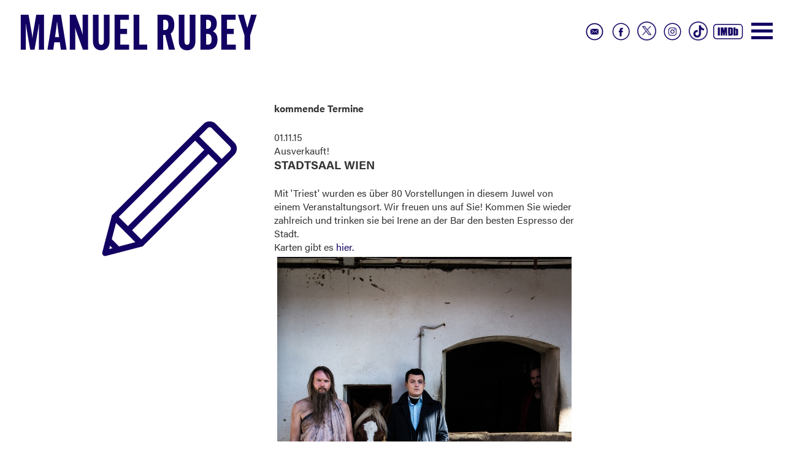

--- FILE ---
content_type: text/html; charset=UTF-8
request_url: https://www.manuelrubey.com/termine-detail/gott-soehne-in-wien-57.html
body_size: 2431
content:
<!DOCTYPE html>
<html lang="de">
<head>

      <meta charset="UTF-8">
    <title>Gott&amp;Söhne in Wien - Manuel Rubey</title>
    <base href="https://www.manuelrubey.com/">

          <meta name="robots" content="index,follow">
      <meta name="description" content="">
      <meta name="keywords" content="">
      <meta name="generator" content="Contao Open Source CMS">
    <link rel="stylesheet" href="files/assets/css/bootstrap.min.css">


<link rel="stylesheet" href="files/assets/css/bootstrap-theme.min.css">

<meta name="viewport" content="width=device-width, initial-scale=1">
        <link rel="stylesheet" href="assets/css/master.less-82769192.css">        
<link rel="stylesheet" href="https://use.typekit.net/avi7dns.css">

<link rel="stylesheet" href="files/assets/css/slicknav.css">

<script src="//code.jquery.com/jquery-1.11.0.min.js"></script>
<script type="text/javascript" src="files/assets/js/jquery.slicknav.min.js"></script>
<script type="text/javascript" src="files/assets/js/jquery.cycle2.min.js"></script>
<script type="text/javascript" src="files/assets/js/jquery.cycle2.swipe.min.js"></script>

<script type="text/javascript" src="files/assets/js/master.js"></script>

    
          <!--[if lt IE 9]><script src="assets/html5shiv//html5shiv-printshiv.js"></script><![endif]-->
      
</head>
<body id="top" class="termine-detail mac chrome blink ch131">

   
        <header>
        <div  class="container-fluid">
     <div class=" col-xs-12 col-sm-12 col-md-12 col-lg-12">
          
<div class="logo"><a href="https://www.manuelrubey.com/">Manuel Rubey</a>
	</div>
<ul class="sm">
	
		<li><a href="https://www.imdb.com/name/nm2445857/" target="_blank"><img src="files/assets/img/social_icon_imdb.svg"></a></li>
		
	
			<li><a href="https://www.tiktok.com/@schwarzrubey?_t=8iZ1PO602GO&amp;_r=1" target="_blank"><img class="tt" src="files/assets/img/social_icon_tiktok.png"></a></li>
		
		<li><a href="http://instagram.com/manuelrubey" target="_blank"><img src="files/assets/img/social_icon_insta.svg"></a></li>
	
		<li><a href="https://twitter.com/manuelrubey" target="_blank"><img class="xx" src="files/assets/img/social_icon_x.png"></a></li>
	<li><a href="https://www.facebook.com/pages/Manuel-Rubey/192113330801860" target="_blank"><img src="files/assets/img/social_icon_fb.svg"></a></li>
	
		<li><a href="kontakt.html"><img src="files/assets/img/social_icon_contact.svg"></a></li>

	
		
	
</ul>
<div class="button_container" id="toggle"><span class="top"></span><span class="middle"></span><span class="bottom"></span></div>
    <div class="overlay" id="overlay">
      <nav class="overlay-menu">
    <div class="row">
	
<div class="col-start film">
	<h2><a href="film.html">FILM</a></h2>
	<img src="files/img_new/Film.jpg"  width="880" height="1200" alt="">
</div>

<div class="col-start aktuell">
		<h2><a href="aktuelles.html">Aktuell</a></h2>
	<img src="files/img_new/Aktuell_a.jpg"  width="880" height="1200" alt="">
</div>


<div class="col-start tickets">
	<div class="ticket_banner"><a href="termine.html"><img src="files/img_new/Buehne_Tickets.png"  width="421" height="209" alt=""></a></div>
	<div class="overlay_ticket"><img src="files/assets/img/Buehne_Papier_overlay.png"  width="880" height="1200" alt=""></div>
	
<!-- indexer::stop -->
<div class="mod_eventlist block">

            <h3>Bühne</h3>
      
  
  <div class="layout_latest arc_ block current">


  <div class="header">
  <time datetime="2026-01-23">
23.01.26</time> 

 




- 

 <a href="termine-detail/das-restaurant-in-goeggingen.html">
DAS RESTAURANT in Göggingen bei Augsburg</a>
  </div>


<div class="location">RESTKARTEN!</div>


<div class="event">
  <a href="termine-detail/das-restaurant-in-goeggingen.html" title="DAS RESTAURANT in Göggingen bei Augsburg (Freitag, 2026-01-23)">  


  </a>



      

    
    
  
</div></div>
<div class="layout_latest arc_ block upcoming">


  <div class="header">
  <time datetime="2026-01-24">
24.01.26</time> 

 




- 

 <a href="termine-detail/das-restaurant-in-friedrichshafen.html">
DAS RESTAURANT in Friedrichshafen</a>
  </div>


<div class="location"></div>


<div class="event">
  <a href="termine-detail/das-restaurant-in-friedrichshafen.html" title="DAS RESTAURANT in Friedrichshafen (Samstag, 2026-01-24)">  


  </a>



      

    
    
  
</div></div>
<div class="layout_latest arc_ block upcoming">


  <div class="header">
  <time datetime="2026-01-25">
25.01.26</time> 

 




- 

 <a href="termine-detail/das-restaurant-in-taufkirchen.html">
DAS RESTAURANT in Taufkirchen</a>
  </div>


<div class="location"></div>


<div class="event">
  <a href="termine-detail/das-restaurant-in-taufkirchen.html" title="DAS RESTAURANT in Taufkirchen (Sonntag, 2026-01-25)">  


  </a>



      

    
    
  
</div></div>
<div class="layout_latest arc_ block upcoming">


  <div class="header">
  <time datetime="2026-01-28">
28.01.26</time> 

 




- 

 <a href="termine-detail/das-restaurant-in-schwaz.html">
DAS RESTAURANT in Schwaz</a>
  </div>


<div class="location">AUSVERKAUFT!</div>


<div class="event">
  <a href="termine-detail/das-restaurant-in-schwaz.html" title="DAS RESTAURANT in Schwaz (Mittwoch, 2026-01-28)">  


  </a>



      

    
    
  
</div></div>
<div class="layout_latest arc_ block upcoming">


  <div class="header">
  <time datetime="2026-01-29">
29.01.26</time> 

 




- 

 <a href="termine-detail/das-restaurant-in-bad-toelz.html">
DAS RESTAURANT in Bad Tölz</a>
  </div>


<div class="location"></div>


<div class="event">
  <a href="termine-detail/das-restaurant-in-bad-toelz.html" title="DAS RESTAURANT in Bad Tölz (Donnerstag, 2026-01-29)">  


  </a>



      

    
    
  
</div></div>

  

</div>
<!-- indexer::continue -->

	<img src="files/img_new/Buehne_Papier.jpg"  width="880" height="1200" alt="">
</div>

<div class="col-start presse">
		<h2><a href="presse.html">Presse</a></h2>
	<img src="files/img_new/Presse.jpg"  width="880" height="1200" alt="">
</div>

</div>
      </nav>
    </div>
<ul class="cursor">
	
<img src="files/assets/img/cursor.svg"  alt="">
	
</ul>          </div>   </div>
     </header>
     
<div id="wrapper" class="container-fluid"> 



     <article class="main">
          

  <div class="mod_article block" id="article-10">
    
          
<div class="ce_image col-xs-12 col-sm-12 col-md-3 col-lg-3 col-md-offset-1 block">

        
  
  
<figure class="image_container">
  
  

<img src="files/assets/img/cursor.svg" alt="">


  
  </figure>



</div>

<div class="col-xs-12 col-sm-12 col-md-5 col-lg-5 block">
<div class="mod_eventreader block">

            <h3>kommende Termine</h3>
      
  
  
<div class="event layout_full block bygone">

  <div class="header">
  <time datetime="2015-11-01">
01.11.15</time> 
  
  
    
  </div>
<div class="location">Ausverkauft!</div>




  




      
<div class="ce_text block">

            <h1>Stadtsaal Wien</h1>
      
  
      <p>Mit 'Triest' wurden es über 80 Vorstellungen in diesem Juwel von einem Veranstaltungsort. Wir freuen uns auf Sie! Kommen Sie wieder zahlreich und trinken sie bei Irene an der Bar den besten Espresso der Stadt. <br>Karten gibt es <a href="http://stadtsaal.com/spielplan/gottundsoehne.html" target="_blank">hier.</a><br><img src="files/img/ausschnitte/GOTTUNDSOeHNE/c_01_bearbeitung-7523.jpg" alt="" width="914" height="1280"><br>Bild (c) Juhani Zebra</p>  
  
  

</div>
  


  
</div>

      <!-- indexer::stop -->
    <p class="back"><a href="javascript:history.go(-1)" title="Zurück">Zurück</a></p>
    <!-- indexer::continue -->
  
  

</div>

</div>    
      </div>


<div class="kontakt_bt">
	<a href="kontakt.html">
		
		<p>Kontakt</p>
<img src="files/assets/img/kontakt_klappe.svg"  alt="">


	</a>
</div>          </article>
  
  
   



  </div>
 


        <footer>
         <div  class="container">
     <div class=" col-xs-12 col-sm-12 col-md-12 col-lg-12">
                    </div>  </div>
     </footer>
</body>
</html>


--- FILE ---
content_type: image/svg+xml
request_url: https://www.manuelrubey.com/files/assets/img/cursor.svg
body_size: 965
content:
<?xml version="1.0" encoding="utf-8"?>
<!-- Generator: Adobe Illustrator 27.0.1, SVG Export Plug-In . SVG Version: 6.00 Build 0)  -->
<svg version="1.1" id="Layer_1" xmlns="http://www.w3.org/2000/svg" xmlns:xlink="http://www.w3.org/1999/xlink" x="0px" y="0px"
	 viewBox="0 0 200 200" style="enable-background:new 0 0 200 200;" xml:space="preserve">
<style type="text/css">
	.st0{fill:#FFFFFF;}
	.st1{fill:none;stroke:#120062;stroke-width:7;stroke-linecap:round;stroke-linejoin:round;stroke-miterlimit:10;}
</style>
<g>
	<path class="st0" d="M175.9,47.9l-23.3-23.3c-2.3-2.3-6.1-2.3-8.5,0L34.9,133.8l-11.2,42.9l42.9-11.2L175.9,56.3
		C178.3,54,178.3,50.2,175.9,47.9z"/>
	<path class="st1" d="M66.7,165.6l-31.8-31.8L143.4,25.3c2.7-2.7,7.2-2.7,9.9,0l21.9,21.9c2.7,2.7,2.7,7.2,0,9.9L66.7,165.6z"/>
	<line class="st1" x1="131" y1="37.8" x2="162.7" y2="69.5"/>
	<line class="st1" x1="146.8" y1="53.7" x2="50.8" y2="149.7"/>
	<polygon class="st1" points="66.7,165.6 34.9,133.8 23.7,176.8 	"/>
	<line class="st1" x1="27.8" y1="161.3" x2="39.2" y2="172.7"/>
</g>
</svg>
